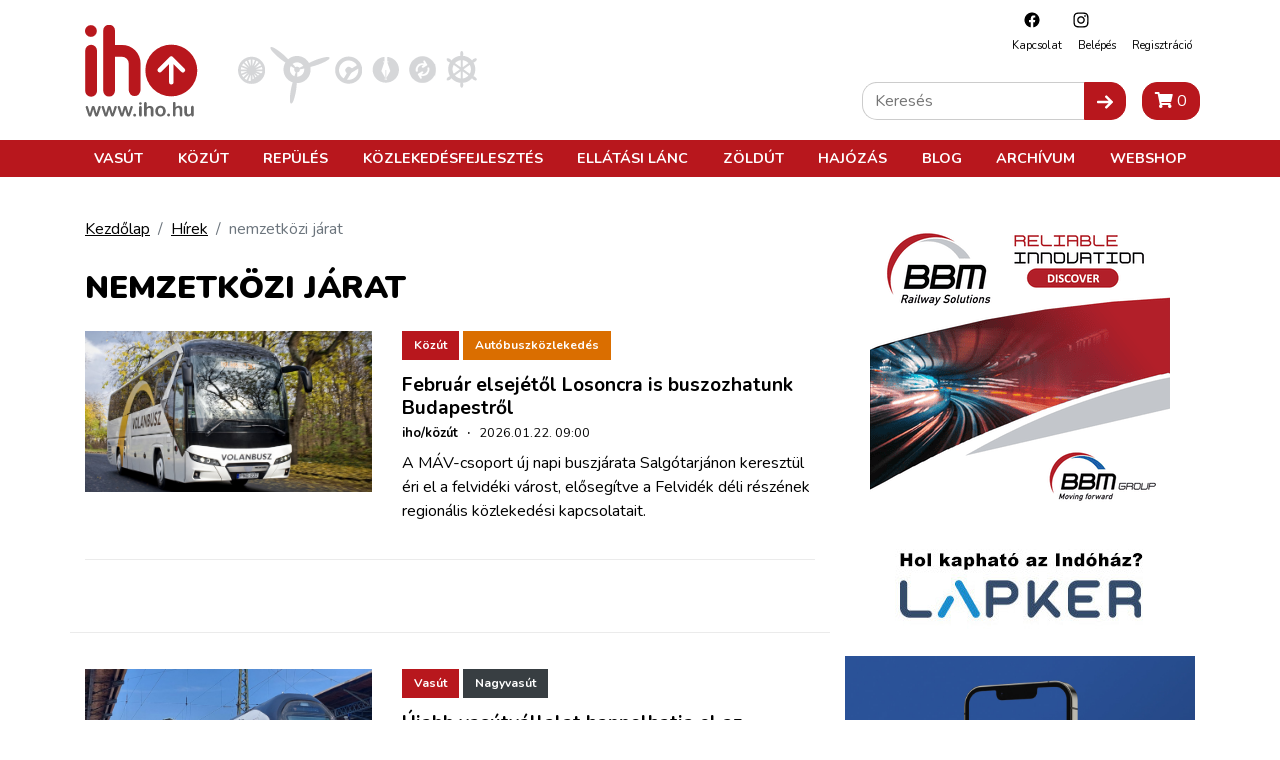

--- FILE ---
content_type: text/html; charset=utf-8
request_url: https://www.google.com/recaptcha/api2/aframe
body_size: 267
content:
<!DOCTYPE HTML><html><head><meta http-equiv="content-type" content="text/html; charset=UTF-8"></head><body><script nonce="Ypxvb2kdMLejB969eGijHg">/** Anti-fraud and anti-abuse applications only. See google.com/recaptcha */ try{var clients={'sodar':'https://pagead2.googlesyndication.com/pagead/sodar?'};window.addEventListener("message",function(a){try{if(a.source===window.parent){var b=JSON.parse(a.data);var c=clients[b['id']];if(c){var d=document.createElement('img');d.src=c+b['params']+'&rc='+(localStorage.getItem("rc::a")?sessionStorage.getItem("rc::b"):"");window.document.body.appendChild(d);sessionStorage.setItem("rc::e",parseInt(sessionStorage.getItem("rc::e")||0)+1);localStorage.setItem("rc::h",'1769146802858');}}}catch(b){}});window.parent.postMessage("_grecaptcha_ready", "*");}catch(b){}</script></body></html>